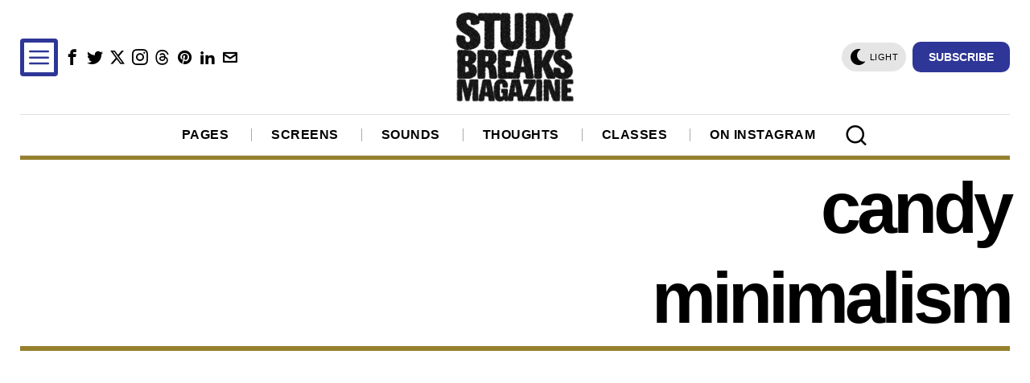

--- FILE ---
content_type: text/html; charset=utf-8
request_url: https://www.google.com/recaptcha/api2/aframe
body_size: 265
content:
<!DOCTYPE HTML><html><head><meta http-equiv="content-type" content="text/html; charset=UTF-8"></head><body><script nonce="nemb8EcxS50mWhO-AWWOcA">/** Anti-fraud and anti-abuse applications only. See google.com/recaptcha */ try{var clients={'sodar':'https://pagead2.googlesyndication.com/pagead/sodar?'};window.addEventListener("message",function(a){try{if(a.source===window.parent){var b=JSON.parse(a.data);var c=clients[b['id']];if(c){var d=document.createElement('img');d.src=c+b['params']+'&rc='+(localStorage.getItem("rc::a")?sessionStorage.getItem("rc::b"):"");window.document.body.appendChild(d);sessionStorage.setItem("rc::e",parseInt(sessionStorage.getItem("rc::e")||0)+1);localStorage.setItem("rc::h",'1768642342828');}}}catch(b){}});window.parent.postMessage("_grecaptcha_ready", "*");}catch(b){}</script></body></html>

--- FILE ---
content_type: text/css
request_url: https://cdn-0.studybreaks.com/wp-content/themes/fox/css56/footer.css?ver=6.0.9.2
body_size: 1268
content:
.site-footer {
  overflow: hidden;
  display: block;
}

#footer-instagram {
  overflow: hidden;
}

/* FOOTER SIDEBAR
=================================================================================*/
.footer_sidebar56 {
  display: block;
  border: 0 solid var(--border-color);
  border-width: 1px 0 0;
}
.footer_sidebar56 .container {
  border: 0 solid var(--border-color);
  padding: 30px 0;
}
@media only screen and (max-width: 840px) {
  .footer_sidebar56 .container {
    padding: 20px 0;
  }
}
@media only screen and (max-width: 600px) {
  .footer_sidebar56 .container {
    padding: 10px 0;
  }
}

/* --------------------------       widgets */
.footer_sidebar56 .widget + .widget {
  margin-top: 12px;
}
@media only screen and (max-width: 840px) {
  .footer_sidebar56 .widget + .widget {
    margin-top: 6px;
  }
}
@media only screen and (max-width: 600px) {
  .footer_sidebar56 .widget + .widget .widget-title {
    text-align: inherit;
    padding-left: 0;
    padding-right: 0;
  }
}

/* --------------------------       col layout */
.footer56__row {
  align-items: stretch;
  margin: 0 -20px;
}
.footer56__row .footer56__col {
  padding: 0 20px;
}
@media only screen and (max-width: 840px) {
  .footer56__row .footer56__col {
    width: 100%;
  }
}
@media only screen and (max-width: 840px) {
  .footer56__row {
    display: block;
  }
}

.footer56__col {
  min-height: 1px;
  position: relative;
  padding: 0 20px;
}
@media only screen and (max-width: 600px) {
  .footer56__col {
    width: 100% !important;
  }
  .footer56__col + .footer56__col {
    margin-top: 20px;
  }
}

.footer56__col__sep {
  position: absolute;
  top: 0;
  bottom: 0;
  left: 0;
  display: none;
  border: 0px solid var(--border-color);
  border-width: 0 1px 0 0;
}
@media only screen and (max-width: 600px) {
  .footer56__col__sep {
    display: none;
  }
}

.footer56__col + .footer56__col .footer56__col__sep {
  display: block;
}
@media only screen and (max-width: 600px) {
  .footer56__col + .footer56__col .footer56__col__sep {
    display: none;
  }
}

/* --------------------------       align - since 4.4 */
.footer__col--left .widget {
  width: auto;
  display: table;
  margin-right: auto;
  text-align: left;
}

.footer__col--center .widget {
  width: auto;
  margin: 0 auto;
  text-align: center;
}

.footer__col--right .widget {
  width: auto;
  display: table;
  margin-left: auto;
  text-align: right;
}

/* --------------------------       valign */
.valign--stretch .footer56__row {
  align-items: stretch;
}

.valign--middle .footer56__row {
  align-items: center;
}

.valign--bottom .footer56__row {
  align-items: flex-end;
}

.valign--top .footer56__row {
  align-items: flex-start;
}

/* FOOTER BOTTOM
=================================================================================*/
.footer_bottom56 {
  display: block;
  border: 0 solid var(--border-color);
  border-width: 1px 0 0;
}
.footer_bottom56 .container {
  border: 0 solid var(--border-color);
  padding: 60px 0;
}
@media only screen and (max-width: 840px) {
  .footer_bottom56 .container {
    padding: 30px 0;
  }
}
@media only screen and (max-width: 600px) {
  .footer_bottom56 .container {
    padding: 20px 0;
  }
}

/* -----------------------      stack */
.footer_bottom--stack {
  text-align: center;
}
.footer_bottom--stack .footer56__element + .footer56__element {
  margin-top: 26px;
}
@media only screen and (max-width: 840px) {
  .footer_bottom--stack .footer56__element + .footer56__element {
    margin-top: 18px;
  }
}
@media only screen and (max-width: 600px) {
  .footer_bottom--stack .footer56__element + .footer56__element {
    margin-top: 12px;
  }
}
.footer_bottom--stack .footer56__social ul {
  justify-content: center;
}

/* -----------------------      inline */
@media only screen and (max-width: 600px) {
  .footer_bottom__row {
    display: block;
  }
  .footer_bottom__row .footer_bottom__col {
    width: 100%;
  }
  .footer_bottom__row .footer_bottom__col + .footer_bottom__col {
    margin-top: 20px;
  }
}

.footer_bottom__col .footer56__element {
  margin-bottom: 4px;
}

.footer_bottom__col .footer56__element {
  display: inline-block;
}

.footer_bottom__col--left {
  text-align: left;
  display: flex;
  align-items: center;
  flex-flow: row wrap;
}
.footer_bottom__col--left .footer56__element {
  margin-right: 10px;
}
.footer_bottom__col--left .footer56__element:last-child {
  margin-right: 0;
}

.footer_bottom__col--right {
  text-align: right;
  display: flex;
  align-items: center;
  justify-content: flex-end;
  flex-flow: row wrap;
}
.footer_bottom__col--right .footer56__element + .footer56__element {
  margin-left: 10px;
}
@media only screen and (max-width: 600px) {
  .footer_bottom__col--right .footer56__element + .footer56__element {
    margin-left: 0;
  }
}
@media only screen and (max-width: 600px) {
  .footer_bottom__col--right {
    text-align: inherit;
    justify-content: flex-start;
  }
  .footer_bottom__col--right .footer56__element {
    margin-right: 10px;
  }
}

/* LOGO
=================================================================================*/
.footer56__logo {
  line-height: 0;
}
.footer56__logo a {
  display: inline-block;
}
.footer56__logo img {
  display: block;
  width: 200px;
}

/* NAV
=================================================================================*/
.footer56__nav {
  font-family: var(--font-nav);
  text-transform: uppercase;
  letter-spacing: 1px;
  font-size: 11px;
}
.footer56__nav ul {
  list-style: none;
  margin: 0;
  padding: 0;
}
.footer56__nav li {
  display: inline-block;
}
.footer56__nav li + li {
  margin-left: 10px;
}
.footer56__nav a {
  color: inherit;
  display: block;
  transition: all 0.2s ease-out;
}
.footer56__nav a:hover {
  color: #888;
}
@media only screen and (max-width: 600px) {
  .footer56__nav a {
    letter-spacing: 0;
  }
}
.footer56__nav .current-menu-item a {
  color: #888;
}

/* SOCIAL
=================================================================================*/
/* SEARCH
=================================================================================*/
.footer56__search {
  position: relative;
}
.footer56__search .searchform {
  display: inline-block;
  width: 240px;
  max-width: 100%;
  position: relative;
}
.footer56__search .searchform .s {
  width: 100%;
  height: 34px;
  line-height: 34px;
  padding-left: 12px;
  padding-right: 40px;
  background: white;
  color: black;
  font-size: 14px;
}
.footer56__search .submit {
  width: 34px;
  height: 34px;
  line-height: 34px;
  padding: 0;
  font-size: 16px;
  text-align: center;
  transition: all 0.15s ease-out;
  cursor: pointer;
}
.footer56__search .submit i {
  display: block;
  margin: 0;
  line-height: inherit;
}
.footer56__search .submit:hover {
  background: var(--accent-color);
}

/* COPYRIGHT
=================================================================================*/
.footer56__copyright {
  position: relative;
}
.footer56__copyright p {
  display: inline-block;
  margin: 0;
  width: 440px;
  max-width: 100%;
}
@media only screen and (max-width: 840px) {
  .footer56__copyright p {
    width: auto;
    display: block;
  }
}
.footer56__copyright a {
  color: inherit;
}
.footer56__copyright a:hover {
  color: inherit;
}
.footer56__copyright i {
  margin: 0 4px;
  font-size: 12px;
}
.footer56__copyright i.fa-heart {
  color: #D82E2E;
}

/* Scroll Top
---------------------------------------------------------------------------------------------------------------------- */
.scrollup56 {
  display: block;
  position: fixed;
  z-index: 9999;
  bottom: 30px;
  right: 30px;
  background-color: white;
  cursor: pointer;
}

/* ICON
----------------------------------------------------- */
.scrollup56--icon {
  width: 32px;
  height: 32px;
  display: flex;
  align-items: center;
  justify-content: center;
  border: 1px solid var(--border-color);
  transition: all 0.15s ease-out;
  /* animation */
  opacity: 0;
  visibility: hidden;
}
.scrollup56--icon i {
  display: block;
}
.scrollup56--icon.scrollup56--round {
  border-radius: 4px;
}
.scrollup56--icon.scrollup56--circle {
  border-radius: 50%;
}
.scrollup56--icon.shown {
  opacity: 1;
  visibility: visible;
}

/* IMAGE
----------------------------------------------------- */
.scrollup56--image {
  background: none;
  /* animation */
  opacity: 0;
  visibility: hidden;
}
.scrollup56--image img {
  width: 32px;
}
.scrollup56--image.shown {
  opacity: 1;
  visibility: visible;
}

/* TEXT
----------------------------------------------------- */
.scrollup56--text {
  border: 1px solid var(--border-color);
  padding: 6px 12px;
  text-align: center;
  font-family: var(--font-heading);
  /* animation */
  transition: all 0.35s ease-out;
  transform: translateY(105%);
}
.scrollup56--text.scrollup56--square {
  bottom: 0;
  bottom: -3px;
}
.scrollup56--text.scrollup56--round {
  border-radius: 4px 4px 0 0;
  bottom: -3px;
}
.scrollup56--text span {
  display: block;
  line-height: 1.1;
  text-transform: uppercase;
  transition: transform 0.15s ease-out;
}
.scrollup56--text:hover span {
  transform: translate(0, -3px);
}
.scrollup56--text .go {
  font-size: 12px;
}
.scrollup56--text .top {
  font-size: 20px;
  font-weight: bold;
}
.scrollup56--text.scrollup56--circle {
  border-radius: 50%;
  width: 40px;
  height: 40px;
  padding: 0;
  line-height: 40px;
}
.scrollup56--text.scrollup56--circle .go {
  display: none;
}
.scrollup56--text.scrollup56--circle .top {
  font-weight: normal;
  font-size: 0.7em;
  letter-spacing: 0.5px;
  position: absolute;
  top: 50%;
  left: 0;
  right: 0;
  transform: translate(0, -50%);
}
.scrollup56--text.scrollup56--circle:hover .top {
  transform: translate(0, -52%);
}
.scrollup56--text.scrollup56--circle, .scrollup56--text.shown {
  transform: translate(0, 0);
}/*# sourceMappingURL=footer.css.map */